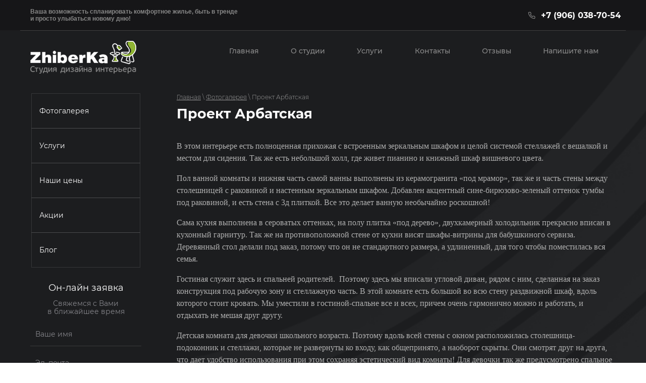

--- FILE ---
content_type: text/html; charset=utf-8
request_url: http://zhiberka.ru/fotogalereya-1/album/proyekt-arbatskaya
body_size: 10401
content:
			
	
	
	




	
	

	



	 <!doctype html>
 
<html lang="ru">
	 
	<head>
		 
		<meta charset="utf-8">
		 
		<meta name="robots" content="all"/>
		 <title>Проект Арбатская</title> 
		<meta name="description" content="Проект Арбатская">
		 
		<meta name="keywords" content="Проект Арбатская">
		 
		<meta name="SKYPE_TOOLBAR" content="SKYPE_TOOLBAR_PARSER_COMPATIBLE">
		<meta name="viewport" content="width=device-width, height=device-height, initial-scale=1.0, maximum-scale=1.0, user-scalable=no">
		 
		<meta name="msapplication-tap-highlight" content="no"/>
		 
		<meta name="format-detection" content="telephone=no">
		 
		<meta http-equiv="x-rim-auto-match" content="none">
		 
		<!--  -->
		<link rel="stylesheet" href="/g/css/styles_articles_tpl.css">
		 
		<link rel="stylesheet" href="/t/v595/images/css/styles.css">
		 
		<link rel="stylesheet" href="/t/v595/images/css/designblock.scss.css">
		 
		<link rel="stylesheet" href="/t/v595/images/css/s3_styles.scss.css">
		 
		<script src="/g/libs/jquery/1.10.2/jquery.min.js"></script>
		 
		<script src="/g/s3/misc/adaptiveimage/1.0.0/adaptiveimage.js"></script>
		 
            <!-- 46b9544ffa2e5e73c3c971fe2ede35a5 -->
            <script src='/shared/s3/js/lang/ru.js'></script>
            <script src='/shared/s3/js/common.min.js'></script>
        <link rel='stylesheet' type='text/css' href='/shared/s3/css/calendar.css' /><link rel='stylesheet' type='text/css' href='/shared/highslide-4.1.13/highslide.min.css'/>
<script type='text/javascript' src='/shared/highslide-4.1.13/highslide-full.packed.js'></script>
<script type='text/javascript'>
hs.graphicsDir = '/shared/highslide-4.1.13/graphics/';
hs.outlineType = null;
hs.showCredits = false;
hs.lang={cssDirection:'ltr',loadingText:'Загрузка...',loadingTitle:'Кликните чтобы отменить',focusTitle:'Нажмите чтобы перенести вперёд',fullExpandTitle:'Увеличить',fullExpandText:'Полноэкранный',previousText:'Предыдущий',previousTitle:'Назад (стрелка влево)',nextText:'Далее',nextTitle:'Далее (стрелка вправо)',moveTitle:'Передвинуть',moveText:'Передвинуть',closeText:'Закрыть',closeTitle:'Закрыть (Esc)',resizeTitle:'Восстановить размер',playText:'Слайд-шоу',playTitle:'Слайд-шоу (пробел)',pauseText:'Пауза',pauseTitle:'Приостановить слайд-шоу (пробел)',number:'Изображение %1/%2',restoreTitle:'Нажмите чтобы посмотреть картинку, используйте мышь для перетаскивания. Используйте клавиши вперёд и назад'};</script>
<link rel="icon" href="/favicon.ico" type="image/x-icon">

<!--s3_require-->
<link rel="stylesheet" href="/g/basestyle/1.0.1/gallery2/gallery2.css" type="text/css"/>
<link rel="stylesheet" href="/g/basestyle/1.0.1/gallery2/gallery2.yellow.css" type="text/css"/>
<script type="text/javascript" src="/g/basestyle/1.0.1/gallery2/gallery2.js" async></script>
<!--/s3_require-->

		<link rel="stylesheet" href="/g/libs/photoswipe/4.1.0/photoswipe.css">
		 
		<link rel="stylesheet" href="/g/libs/photoswipe/4.1.0/default-skin/default-skin.css">
		 
		<script type="text/javascript" src="/g/libs/photoswipe/4.1.0/photoswipe.min.js"></script>
		 
		<script type="text/javascript" src="/g/libs/photoswipe/4.1.0/photoswipe-ui-default.min.js"></script>
		 
		<script src="/g/libs/jquery-bxslider/4.1.2/jquery.bxslider.min.js" type="text/javascript"></script>
		  
		<script type="text/javascript" src="/t/v595/images/js/main.js"></script>
		<script src="/g/s3/misc/form/1.2.0/s3.form.js" type="text/javascript"></script>
		  
		<!--[if lt IE 10]> <script src="/g/libs/ie9-svg-gradient/0.0.1/ie9-svg-gradient.min.js"></script> <script src="/g/libs/jquery-placeholder/2.0.7/jquery.placeholder.min.js"></script> <script src="/g/libs/jquery-textshadow/0.0.1/jquery.textshadow.min.js"></script> <script src="/g/s3/misc/ie/0.0.1/ie.js"></script> <![endif]-->
		<!--[if lt IE 9]> <script src="/g/libs/html5shiv/html5.js"></script> <![endif]-->
		   
		 
		 <link rel="stylesheet" href="/t/v595/images/styles_dops.less.css">
		 
	</head>
	 
	<body>
		 
		<div class="wrapper editorElement layer-type-wrapper" >
			  <div class="side-panel side-panel-43 widget-type-side_panel editorElement layer-type-widget widget-21" data-layers="['widget-3':['tablet-landscape':'inSide','tablet-portrait':'inSide','mobile-landscape':'inSide','mobile-portrait':'inSide'],'widget-4':['tablet-landscape':'onTop','tablet-portrait':'onTop','mobile-landscape':'onTop','mobile-portrait':'onTop'],'widget-23':['tablet-landscape':'inSide','tablet-portrait':'inSide','mobile-landscape':'inSide','mobile-portrait':'inSide']]" data-phantom="1" data-position="left">
	<div class="side-panel-top">
		<div class="side-panel-button">
			<span class="side-panel-button-icon">
				<span class="side-panel-button-icon-line"></span>
				<span class="side-panel-button-icon-line"></span>
				<span class="side-panel-button-icon-line"></span>
			</span>
		</div>
		<div class="side-panel-top-inner" ></div>
	</div>
	<div class="side-panel-mask"></div>
	<div class="side-panel-content">
				<div class="side-panel-content-inner"></div>
	</div>
</div>   
			<div class="editorElement layer-type-block ui-droppable block-8" >
				<div class="editorElement layer-type-block ui-droppable block-11" >
					<div class="layout column layout_16" >
						<div class="editorElement layer-type-block ui-droppable block-10" >
							<div class="site-slogan  widget-5 widget-type-site_slogan editorElement layer-type-widget">
								 
								<div class="align-elem">
									<p>Ваша возможность спланировать комфортное жилье, быть в тренде&nbsp;<br />и просто улыбаться новому дню!</p>
								</div>
								 
							</div>
						</div>
					</div>
					<div class="layout column layout_7" >
						<div class="editorElement layer-type-block ui-droppable block-3" >
							  	<div class="phones-5 widget-4 phones-block contacts-block widget-type-contacts_phone editorElement layer-type-widget">
		<div class="inner">
			<label class="cell-icon" for="tg-phones-5">
				<div class="icon"></div>
			</label>
			<input id="tg-phones-5" class="tgl-but" type="checkbox">
			<div class="block-body-drop">
				<div class="cell-text">
					<div class="title"><div class="align-elem">Телефон:</div></div>
					<div class="text_body">
						<div class="align-elem">
															<div><a href="tel:+79060387054">+7 (906) 038-70-54</a></div>													</div>
					</div>
				</div>
			</div>
		</div>
	</div>
  
						</div>
					</div>
				</div>
			</div>
			<div class="editorElement layer-type-block ui-droppable block-7" >
				<div class="editorElement layer-type-block ui-droppable block-9" >
					<div class="layout column layout_10" >
						<div class="editorElement layer-type-block ui-droppable block-6" >
							<div class="site-description widget-6 widget-type-site_description editorElement layer-type-widget">
								 
								<div class="align-elem">
									
								</div>
								 
							</div>
							<div class="editorElement layer-type-block ui-droppable block-5" >
								<div class="site-name-3 widget-2 widget-type-site_name editorElement layer-type-widget">
									 <a href="http://zhiberka.ru"> 						 						 						<div class="sn-wrap">  
									<div class="sn-logo">
										 
										<img src="/d/logo_15.png" alt="">
										 
									</div>
									   
									<div class="sn-text">
										<div class="align-elem">
											
										</div>
									</div>
									  
								</div>
								 </a> 
						</div>
					</div>
				</div>
			</div>
			<div class="layout column layout_8" >
				<div class="editorElement layer-type-block ui-droppable block-4" >
					<div class="widget-3 horizontal menu-4 wm-widget-menu widget-type-menu_horizontal editorElement layer-type-widget" data-screen-button="none" data-responsive-tl="button" data-responsive-tp="button" data-responsive-ml="columned" data-more-text="..." data-child-icons="0">
						 
						<div class="menu-button">
							Меню
						</div>
						 
						<div class="menu-scroll">
							   <ul><li class="menu-item"><a href="/" ><span class="menu-item-text">Главная</span></a></li><li class="menu-item"><a href="/about" ><span class="menu-item-text">О студии</span></a></li><li class="menu-item"><a href="/yslugi" ><span class="menu-item-text">Услуги</span></a></li><li class="menu-item"><a href="/kontakty" ><span class="menu-item-text">Контакты</span></a></li><li class="menu-item"><a href="/otzyvy-o-nas" ><span class="menu-item-text">Отзывы</span></a></li><li class="menu-item"><a href="/napishite-nam" ><span class="menu-item-text">Напишите нам</span></a></li></ul> 
						</div>
						 
					</div>
				</div>
			</div>
		</div>
	</div>
	<div class="editorElement layer-type-block ui-droppable block-12" >
		<div class="layout column layout_50" >
			<div class="editorElement layer-type-block ui-droppable block-24" >
				<div class="widget-23 popup menu-46 wm-widget-menu vertical widget-type-menu_vertical editorElement layer-type-widget" data-child-icons="0">
					   
					<div class="menu-button">
						Меню
					</div>
					 
					<div class="menu-scroll">
						  <ul><li class="opened active menu-item"><a href="/fotogalereya-1" ><span class="menu-item-text">Фотогалерея</span></a></li><li class="menu-item"><a href="/uslugi" ><span class="menu-item-text">Услуги</span></a></li><li class="menu-item"><a href="/price" ><span class="menu-item-text">Наши цены</span></a></li><li class="menu-item"><a href="/akcii" ><span class="menu-item-text">Акции</span></a></li><li class="menu-item"><a href="/blog" ><span class="menu-item-text">Блог</span></a></li></ul> 
					</div>
					 
				</div>
								<div class="form-left">
					<div class="title">Он-лайн заявка</div>
					<div class="note">Свяжемся с Вами<br />
в ближайшее время</div>					<div class="tpl-anketa" data-api-url="/-/x-api/v1/public/?method=form/postform&param[form_id]=4659216" data-api-type="form">
				<form method="post" action="/fotogalereya-1">
		<input type="hidden" name="params[placeholdered_fields]" value="" />
		<input type="hidden" name="form_id" value="4659216">
		<input type="hidden" name="tpl" value="db:form.minimal2.tpl">
									        <div class="tpl-field type-text">
	          <div class="field-title">Ваше имя:</div>	          <div class="field-value">
	          		            	<input type="text" size="30" maxlength="100" value="" name="d[0]" placeholder="Ваше имя"/>
	            	            	          </div>
	        </div>
	        						        <div class="tpl-field type-text field-required">
	          <div class="field-title">Эл. почта: <span class="field-required-mark">*</span></div>	          <div class="field-value">
	          		            	<input type="text" size="30" maxlength="100" value="" name="d[1]" placeholder="Эл. почта"/>
	            	            	          </div>
	        </div>
	        						        <div class="tpl-field type-text field-required">
	          <div class="field-title">Телефон: <span class="field-required-mark">*</span></div>	          <div class="field-value">
	          		            	<input type="text" size="30" maxlength="100" value="" name="d[2]" placeholder="Телефон"/>
	            	            	          </div>
	        </div>
	        						        <div class="tpl-field type-textarea">
	          <div class="field-title">Комментарии:</div>	          <div class="field-value">
	          		            	<textarea cols="50" rows="7" name="d[3]" placeholder="Комментарии"></textarea>
	            	            	          </div>
	        </div>
	        		
		
		<div class="tpl-field tpl-field-button">
			<button type="submit" class="tpl-form-button">Отправить</button>
		</div>

		<re-captcha data-captcha="recaptcha"
     data-name="captcha"
     data-sitekey="6LcNwrMcAAAAAOCVMf8ZlES6oZipbnEgI-K9C8ld"
     data-lang="ru"
     data-rsize="invisible"
     data-type="image"
     data-theme="light"></re-captcha></form>
					</div>
				</div>
							</div>
		</div>
		<div class="layout column layout_51" >
			<div class="editorElement layer-type-block ui-droppable block-25" >
				 
<div class="widget-26 path widget-type-path editorElement layer-type-widget" data-url="/fotogalereya-1"><a href="/">Главная</a> \ <a href="/fotogalereya-1">Фотогалерея</a> \ Проект Арбатская</div> 
				<h1 class="h1 widget-24 widget-type-h1 editorElement layer-type-widget">
					Проект Арбатская
				</h1>
				<article class="content-48 content widget-25 widget-type-content editorElement layer-type-widget">	
			
	<style>
		a.g-img__caption{
				color: ;}
		
	</style>
	
		<div class="g-page g-page-gallery2">

		
							<div class="album-before-text"></div>
			
		
		
			<div class="album-description"><p><span style="font-family: Calibri; font-size: medium;">В этом интерьере есть полноценная прихожая с встроенным зеркальным шкафом и целой системой стеллажей с вешалкой и местом для сидения. Так же есть небольшой холл, где живет пианино и книжный шкаф вишневого цвета. </span></p>
<p><span style="font-family: Calibri; font-size: medium;">Пол ванной комнаты и нижняя часть самой ванны выполнены из керамогранита &laquo;под мрамор&raquo;, так же и часть стены между столешницей с раковиной и настенным зеркальным шкафом. Добавлен акцентный сине-бирюзово-зеленый оттенок тумбы под раковиной, и есть стена с 3д плиткой. Все это делает ванную необычайно роскошной!</span></p>
<p><span style="font-family: Calibri; font-size: medium;">Сама кухня выполнена в сероватых оттенках, на полу плитка &laquo;под дерево&raquo;, двухкамерный холодильник прекрасно вписан в кухонный гарнитур. Так же на противоположной стене от кухни висят шкафы-витрины для бабушкиного сервиза. Деревянный стол делали под заказ, потому что он не стандартного размера, а удлиненный, для того чтобы поместилась вся семья.</span></p>
<p><span style="font-family: Calibri; font-size: medium;">Гостиная служит здесь и спальней родителей. &nbsp;Поэтому здесь мы вписали угловой диван, рядом с ним, сделанная на заказ конструкция под рабочую зону и стеллажную часть. В этой комнате есть большой во всю стену раздвижной шкаф, вдоль которого стоит кровать. Мы уместили в гостиной-спальне все и всех, причем очень гармонично можно и работать, и отдыхать не мешая друг другу.</span></p>
<p><span style="font-family: Calibri; font-size: medium;">Детская комната для девочки школьного возраста. Поэтому вдоль всей стены с окном расположилась столешница-подоконник и стеллажи, которые не развернуты ко входу, как общепринято, а наоборот скрыты. Они смотрят друг на друга, что дает удобство использования при этом сохраняя эстетический вид комнаты! Для девочки так же предусмотрено спальное место с изголовьем и напротив небольшого дивана для гостей. Так же целый шкаф для одежды и подвесное кресло из ротанга.</span></p>
<p><span style="font-family: Calibri;"><span style="font-size: medium;">В целом, интерьер получился очень изысканным, светлым, привлекающими взгляд правильно расставленными акцентами. Это современный интерьер с элементами классики и Прованса.&nbsp;&nbsp;&nbsp;&nbsp;&nbsp;&nbsp;&nbsp;&nbsp;&nbsp;&nbsp;&nbsp;&nbsp;&nbsp;&nbsp;&nbsp;&nbsp;&nbsp;&nbsp;&nbsp;&nbsp;&nbsp;&nbsp; </span></span></p></div>
			<div class="g-row">
												<a class="g-button g-button" href="/fotogalereya-1">Вернуться назад к списку альбомов</a>
			</div>
			<div class="g-row g-gallery2-photo-list">
												
			
					
<div class="g-img g-img--gallery-image">
	<div class="g-img__layers">
		<a href="/d/kam1_0.jpg" data-size="656x1142" data-title="" class="g-img__link" style="width:182px; height:142px; ">
			<img alt="" class="g-img__image" src="/thumb/2/4FxS9RvOXEw0FLxD5M5yhg/160r120/d/kam1_0.jpg">
					</a>
	</div>
	</div>											
			
					
<div class="g-img g-img--gallery-image">
	<div class="g-img__layers">
		<a href="/d/kam2_1.jpg" data-size="820x1094" data-title="" class="g-img__link" style="width:182px; height:142px; ">
			<img alt="" class="g-img__image" src="/thumb/2/0dZWKZTkuUqZEe_VH2st6w/160r120/d/kam2_1.jpg">
					</a>
	</div>
	</div>											
			
					
<div class="g-img g-img--gallery-image">
	<div class="g-img__layers">
		<a href="/d/kam3_1.jpg" data-size="1039x953" data-title="" class="g-img__link" style="width:182px; height:142px; ">
			<img alt="" class="g-img__image" src="/thumb/2/4iA62ur6BKHX6o0te3pEoA/160r120/d/kam3_1.jpg">
					</a>
	</div>
	</div>											
			
					
<div class="g-img g-img--gallery-image">
	<div class="g-img__layers">
		<a href="/d/kam4_1.jpg" data-size="955x815" data-title="" class="g-img__link" style="width:182px; height:142px; ">
			<img alt="" class="g-img__image" src="/thumb/2/0YoiKB1O6Y1Iobz-tNuccA/160r120/d/kam4_1.jpg">
					</a>
	</div>
	</div>											
			
					
<div class="g-img g-img--gallery-image">
	<div class="g-img__layers">
		<a href="/d/kam5_1.jpg" data-size="709x842" data-title="" class="g-img__link" style="width:182px; height:142px; ">
			<img alt="" class="g-img__image" src="/thumb/2/GohYwMZt47KqHzRS2bbIDA/160r120/d/kam5_1.jpg">
					</a>
	</div>
	</div>											
			
					
<div class="g-img g-img--gallery-image">
	<div class="g-img__layers">
		<a href="/d/kam6_1.jpg" data-size="1264x1004" data-title="" class="g-img__link" style="width:182px; height:142px; ">
			<img alt="" class="g-img__image" src="/thumb/2/VScPfGwWFHXW0k3sksl-qg/160r120/d/kam6_1.jpg">
					</a>
	</div>
	</div>											
			
					
<div class="g-img g-img--gallery-image">
	<div class="g-img__layers">
		<a href="/d/kam7_1.jpg" data-size="737x1344" data-title="" class="g-img__link" style="width:182px; height:142px; ">
			<img alt="" class="g-img__image" src="/thumb/2/TbIQGH574cCQiRuWIBDkuQ/160r120/d/kam7_1.jpg">
					</a>
	</div>
	</div>											
			
					
<div class="g-img g-img--gallery-image">
	<div class="g-img__layers">
		<a href="/d/kam8_1.jpg" data-size="1021x1424" data-title="" class="g-img__link" style="width:182px; height:142px; ">
			<img alt="" class="g-img__image" src="/thumb/2/gDhDNZ1oiiSF4x8DwgWNEQ/160r120/d/kam8_1.jpg">
					</a>
	</div>
	</div>											
			
					
<div class="g-img g-img--gallery-image">
	<div class="g-img__layers">
		<a href="/d/kam9_1.jpg" data-size="941x1456" data-title="" class="g-img__link" style="width:182px; height:142px; ">
			<img alt="" class="g-img__image" src="/thumb/2/dXJfBOrhoaQOfvvmSgGfdA/160r120/d/kam9_1.jpg">
					</a>
	</div>
	</div>											
			
					
<div class="g-img g-img--gallery-image">
	<div class="g-img__layers">
		<a href="/d/kam10_1.jpg" data-size="941x1308" data-title="" class="g-img__link" style="width:182px; height:142px; ">
			<img alt="" class="g-img__image" src="/thumb/2/-Cc8B81M52dm1cXh00TQqg/160r120/d/kam10_1.jpg">
					</a>
	</div>
	</div>											
			
					
<div class="g-img g-img--gallery-image">
	<div class="g-img__layers">
		<a href="/d/kam11_1.jpg" data-size="953x1264" data-title="" class="g-img__link" style="width:182px; height:142px; ">
			<img alt="" class="g-img__image" src="/thumb/2/QcrU83PXDh7uUW7AozgKhw/160r120/d/kam11_1.jpg">
					</a>
	</div>
	</div>											
			
					
<div class="g-img g-img--gallery-image">
	<div class="g-img__layers">
		<a href="/d/kam12_0.jpg" data-size="877x1256" data-title="" class="g-img__link" style="width:182px; height:142px; ">
			<img alt="" class="g-img__image" src="/thumb/2/YGXNhyMs-26auIduBHgKcw/160r120/d/kam12_0.jpg">
					</a>
	</div>
	</div>											
			
					
<div class="g-img g-img--gallery-image">
	<div class="g-img__layers">
		<a href="/d/kam13.jpg" data-size="760x1190" data-title="" class="g-img__link" style="width:182px; height:142px; ">
			<img alt="" class="g-img__image" src="/thumb/2/4YNxPX-vREU1UMeRTroKwg/160r120/d/kam13.jpg">
					</a>
	</div>
	</div>											
			
					
<div class="g-img g-img--gallery-image">
	<div class="g-img__layers">
		<a href="/d/kam14.jpg" data-size="1280x1061" data-title="" class="g-img__link" style="width:182px; height:142px; ">
			<img alt="" class="g-img__image" src="/thumb/2/i3bDzldh2eWEdmqQWRz7iA/160r120/d/kam14.jpg">
					</a>
	</div>
	</div>											
			
					
<div class="g-img g-img--gallery-image">
	<div class="g-img__layers">
		<a href="/d/kam15.jpg" data-size="831x1280" data-title="" class="g-img__link" style="width:182px; height:142px; ">
			<img alt="" class="g-img__image" src="/thumb/2/JSJsByfPuumzbGDU0CNoPA/160r120/d/kam15.jpg">
					</a>
	</div>
	</div>											
			
					
<div class="g-img g-img--gallery-image">
	<div class="g-img__layers">
		<a href="/d/kam16.jpg" data-size="1129x932" data-title="" class="g-img__link" style="width:182px; height:142px; ">
			<img alt="" class="g-img__image" src="/thumb/2/iY4XDb7teLWIsDkaLVjOPQ/160r120/d/kam16.jpg">
					</a>
	</div>
	</div>											
			
					
<div class="g-img g-img--gallery-image">
	<div class="g-img__layers">
		<a href="/d/kam17.jpg" data-size="1213x893" data-title="" class="g-img__link" style="width:182px; height:142px; ">
			<img alt="" class="g-img__image" src="/thumb/2/GE9Xc7u6ANvqDOGK0gJjPw/160r120/d/kam17.jpg">
					</a>
	</div>
	</div>											
			
					
<div class="g-img g-img--gallery-image">
	<div class="g-img__layers">
		<a href="/d/kam18.jpg" data-size="1177x821" data-title="" class="g-img__link" style="width:182px; height:142px; ">
			<img alt="" class="g-img__image" src="/thumb/2/QhT6SsIsiNQpH1DyqoJGLQ/160r120/d/kam18.jpg">
					</a>
	</div>
	</div>											
			
					
<div class="g-img g-img--gallery-image">
	<div class="g-img__layers">
		<a href="/d/kam19.jpg" data-size="1213x839" data-title="" class="g-img__link" style="width:182px; height:142px; ">
			<img alt="" class="g-img__image" src="/thumb/2/oaaNQdyKESKhNkE293Gi0g/160r120/d/kam19.jpg">
					</a>
	</div>
	</div>											
			
					
<div class="g-img g-img--gallery-image">
	<div class="g-img__layers">
		<a href="/d/kam20.jpg" data-size="820x1282" data-title="" class="g-img__link" style="width:182px; height:142px; ">
			<img alt="" class="g-img__image" src="/thumb/2/b31rcN4dlWFnJS1Ozzb-iw/160r120/d/kam20.jpg">
					</a>
	</div>
	</div>											
			
					
<div class="g-img g-img--gallery-image">
	<div class="g-img__layers">
		<a href="/d/kam21.jpg" data-size="808x872" data-title="" class="g-img__link" style="width:182px; height:142px; ">
			<img alt="" class="g-img__image" src="/thumb/2/qgSp0nCJ0Vu0b45reScnQA/160r120/d/kam21.jpg">
					</a>
	</div>
	</div>					
			
			</div>
			<div class="g-row g-gallery2-album-list">
									
			</div>
		
									<div class="album-after-text"></div>
						</div>


	<div class="pswp" tabindex="-1" role="dialog" aria-hidden="true">
		<div class="pswp__bg"></div>
		<div class="pswp__scroll-wrap">
			<div class="pswp__container">
				<div class="pswp__item"></div>
				<div class="pswp__item"></div>
				<div class="pswp__item"></div>
			</div>
			<div class="pswp__ui pswp__ui--hidden">
				<div class="pswp__top-bar">
					<div class="pswp__counter"></div>

					<button class="pswp__button pswp__button--close" title="Закрыть (Esc)"></button>
					
					<div class="pswp__preloader">
						<div class="pswp__preloader__icn">
							<div class="pswp__preloader__cut">
								<div class="pswp__preloader__donut"></div>
							</div>
						</div>
					</div>
				</div>

				<div class="pswp__share-modal pswp__share-modal--hidden pswp__single-tap">
					<div class="pswp__share-tooltip"></div>
				</div>

				<button class="pswp__button pswp__button--arrow--left" title="Предыдущая (клавиша влево)"></button>
				<button class="pswp__button pswp__button--arrow--right" title="Следующая (клавиша вправо)"></button>

				<div class="pswp__caption">
					<div class="pswp__caption__center pswp__caption__center--g-img"></div>
				</div>
			</div>
		</div>
	</div>

	</article>
			</div>
		</div>
	</div>
	<div class="editorElement layer-type-block ui-droppable block-17" >
		<div class="editorElement layer-type-block ui-droppable block-23" >
			<div class="layout column layout_30" >
				<div class="editorElement layer-type-block ui-droppable block-15" >
					  	
	<div class="gallery-44 widget-22 widget-type-gallery editorElement layer-type-widget">
					<div class="gallery-header">
				<span class="text"><span class="align-elem">Галерея</span></span>
									<a class="all" href="/fotogalereya"><span class="align-elem">Смотреть все</span></a>
						</div>
									<div class="gallery-body" data-popup-share="1" data-popup-fullscreen="1" data-popup-zoom="1">
								<div class="my-gallery" itemscope itemtype="http://schema.org/ImageGallery"><div class="gallery-item-container"><figure class="gallery-item" itemprop="associatedMedia" itemscope itemtype="http://schema.org/ImageObject"><a href="/d/54632693_2.jpg" itemprop="contentUrl" data-title="Изображение 1" data-size="1920x1318"><span class="img-convert img-cover"><img src="/thumb/2/acqTicGLOxcqb8SDEBQLPg/376c179/d/54632693_2.jpg" alt="Изображение 1" /></span></a></figure></div><div class="gallery-item-container"><figure class="gallery-item" itemprop="associatedMedia" itemscope itemtype="http://schema.org/ImageObject"><a href="/d/54628492_2.jpg" itemprop="contentUrl" data-title="Изображение 2" data-size="1920x1318"><span class="img-convert img-cover"><img src="/thumb/2/5pbmcMWXeD6YVTVwRfUm4A/376c179/d/54628492_2.jpg" alt="Изображение 2" /></span></a></figure></div><div class="gallery-item-container"><figure class="gallery-item" itemprop="associatedMedia" itemscope itemtype="http://schema.org/ImageObject"><a href="/d/54632134_2.jpg" itemprop="contentUrl" data-title="Изображение 3" data-size="1920x1440"><span class="img-convert img-cover"><img src="/thumb/2/JtkzvJHv3NzXp1T8FNEu4A/376c179/d/54632134_2.jpg" alt="Изображение 3" /></span></a></figure></div></div>
			</div>
							</div>
  
				</div>
			</div>
			<div class="layout column layout_31" >
				<div class="editorElement layer-type-block ui-droppable block-16" >
					<div class="widget-15 widgetsocial-28 widget-type-social_links editorElement layer-type-widget">
						 <div class="soc-header"><div class="align-elem">Мы в социальных сетях</div></div><div class="soc-content">  <div class="soc-item vk"><a href="https://vk.com/" class="soc" target="_blank"><span class="wg-soc-icon"></span></a></div><div class="soc-item fb"><a href="https://www.facebook.com/profile.php?id=100024400356361" class="soc" target="_blank"><span class="wg-soc-icon"></span></a></div><div class="soc-item ins"><a href="https://www.instagram.com/zhiberKa_design/" class="soc" target="_blank"><span class="wg-soc-icon"></span></a></div></div>
	</div>
	  	<div class="phones-33 widget-16 phones-block contacts-block widget-type-contacts_phone editorElement layer-type-widget">
		<div class="inner">
			<label class="cell-icon" for="tg-phones-33">
				<div class="icon"></div>
			</label>
			<input id="tg-phones-33" class="tgl-but" type="checkbox">
			<div class="block-body-drop">
				<div class="cell-text">
					<div class="title"><div class="align-elem">По будням с 10:00 до 22:00</div></div>
					<div class="text_body">
						<div class="align-elem">
															<div><a href="tel:+79060387054">+7 (906) 038-70-54</a></div>													</div>
					</div>
				</div>
			</div>
		</div>
	</div>
  
</div>
</div>
</div>
</div>
<div class="editorElement layer-type-block ui-droppable block-20" >
	<div class="layout column layout_38" >
		<div class="editorElement layer-type-block ui-droppable block-19" >
			<div class="site-copyright widget-17 widget-type-site_copyright editorElement layer-type-widget">
				 
				<div class="align-elem">
					   Copyright &copy; 2018 - 2026					<br />
					ZhiberKa 
				</div>
				 
			</div>
		</div>
	</div>
	<div class="layout column layout_41" >
		<div class="editorElement layer-type-block ui-droppable block-21" >
			              <div class="up-40 widget-20 up_button widget-type-button_up editorElement layer-type-widget" data-speed="900">
			<div class="icon"></div>
				<div class="title">Наверх</div>
	</div>          
		</div>
	</div>
	<div class="layout column layout_37" >
		<div class="editorElement layer-type-block ui-droppable block-18" >
			<div class="editorElement layer-type-block ui-droppable block-22" >
				<div class="layout column layout_35" >
					  <div class="mega-copyright widget-18  widget-type-mega_copyright editorElement layer-type-widget"><span style='font-size:14px;' class='copyright'><!--noindex-->Создание, <span style="text-decoration:underline; cursor: pointer;" onclick="javascript:window.open('https://megagr'+'oup.ru/?utm_referrer='+location.hostname)" class="copyright">разработка сайта</span> — студия Мегагрупп.ру.<!--/noindex--></span></div>  
				</div>
				<div class="layout column layout_36" >
					<div class="site-counters widget-19 widget-type-site_counters editorElement layer-type-widget">
						 <!--LiveInternet counter--><script type="text/javascript">
document.write("<a href='//www.liveinternet.ru/click' "+
"target=_blank><img src='//counter.yadro.ru/hit?t12.5;r"+
escape(document.referrer)+((typeof(screen)=="undefined")?"":
";s"+screen.width+"*"+screen.height+"*"+(screen.colorDepth?
screen.colorDepth:screen.pixelDepth))+";u"+escape(document.URL)+
";h"+escape(document.title.substring(0,150))+";"+Math.random()+
"' alt='' title='LiveInternet: показано число просмотров за 24"+
" часа, посетителей за 24 часа и за сегодня' "+
"border='0' width='88' height='31'><\/a>")
</script><!--/LiveInternet-->

<!-- Yandex.Metrika counter -->
<script type="text/javascript" >
    (function (d, w, c) {
        (w[c] = w[c] || []).push(function() {
            try {
                w.yaCounter49369000 = new Ya.Metrika2({
                    id:49369000,
                    clickmap:true,
                    trackLinks:true,
                    accurateTrackBounce:true,
                    webvisor:true
                });
            } catch(e) { }
        });

        var n = d.getElementsByTagName("script")[0],
            s = d.createElement("script"),
            f = function () { n.parentNode.insertBefore(s, n); };
        s.type = "text/javascript";
        s.async = true;
        s.src = "https://mc.yandex.ru/metrika/tag.js";

        if (w.opera == "[object Opera]") {
            d.addEventListener("DOMContentLoaded", f, false);
        } else { f(); }
    })(document, window, "yandex_metrika_callbacks2");
</script>
<noscript><div><img src="https://mc.yandex.ru/watch/49369000" style="position:absolute; left:-9999px;" alt="" /></div></noscript>
<!-- /Yandex.Metrika counter -->
<!-- Facebook Pixel Code -->
<script>
!function(f,b,e,v,n,t,s)
{if(f.fbq)return;n=f.fbq=function(){n.callMethod?
n.callMethod.apply(n,arguments):n.queue.push(arguments)};
if(!f._fbq)f._fbq=n;n.push=n;n.loaded=!0;n.version='2.0';
n.queue=[];t=b.createElement(e);t.async=!0;
t.src=v;s=b.getElementsByTagName(e)[0];
s.parentNode.insertBefore(t,s)}(window,document,'script',
'https://connect.facebook.net/en_US/fbevents.js');
 fbq('init', '270978517150632'); 
fbq('track', 'PageView');
</script>
<noscript>
 <img height="1" width="1" 
src="https://www.facebook.com/tr?id=270978517150632&ev=PageView
&noscript=1"/>
</noscript>
<!-- End Facebook Pixel Code -->
<!--__INFO2026-01-22 00:53:16INFO__-->
 
					</div>
				</div>
			</div>
		</div>
	</div>
</div>
</div>

<!-- assets.bottom -->
<!-- </noscript></script></style> -->
<script src="/my/s3/js/site.min.js?1768978399" ></script>
<script src="/my/s3/js/site/defender.min.js?1768978399" ></script>
<script src="https://cp.onicon.ru/loader/5aec4ba128668877628b45c2.js" data-auto async></script>
<script >/*<![CDATA[*/
var megacounter_key="58f63124dc5d5f8d89665c4178837d63";
(function(d){
    var s = d.createElement("script");
    s.src = "//counter.megagroup.ru/loader.js?"+new Date().getTime();
    s.async = true;
    d.getElementsByTagName("head")[0].appendChild(s);
})(document);
/*]]>*/</script>
<script >/*<![CDATA[*/
$ite.start({"sid":1955236,"vid":1967474,"aid":2315582,"stid":4,"cp":21,"active":true,"domain":"zhiberka.ru","lang":"ru","trusted":false,"debug":false,"captcha":3,"onetap":[{"provider":"vkontakte","provider_id":"52150821","code_verifier":"5mMmMgDJ2MYYMNjMjM2MzNZT1ZDZZTkhk2hZxjR2MjJ"}]});
/*]]>*/</script>
<!-- /assets.bottom -->
</body>
 
</html>

--- FILE ---
content_type: text/css
request_url: http://zhiberka.ru/t/v595/images/styles_dops.less.css
body_size: 1253
content:
.form-left {
  color:#fff;
  padding:30px 0 20px;
}
.form-left .title {
  text-align:center;
  font-size:18px;
  padding:0 0 12px;
}
.form-left .note {
  font-size:14px;
  text-align:center;
  padding:0 0 14px;
  color:#86868b;
}
.form-left form {
  padding:0;
  margin:0;
}
.form-left form .field-title { display:none; }
.form-left form .tpl-field { margin-bottom:10px; }
.form-left form input[type=text], .form-left form input[type=mail], .form-left form input[type=phone], .form-left form textarea {
  background:transparent;
  border:none;
  padding:14px 10px;
  margin:0;
  outline-style:none;
  color:#86868b;
  font-size:14px;
  border-bottom:1px solid #3a3b3c;
  box-sizing:border-box;
  width:100%;
}
.form-left form input[type=text]::-webkit-input-placeholder, .form-left form input[type=mail]::-webkit-input-placeholder, .form-left form input[type=phone]::-webkit-input-placeholder, .form-left form textarea::-webkit-input-placeholder { color:#86868b; }
.form-left form input[type=text]::-moz-placeholder, .form-left form input[type=mail]::-moz-placeholder, .form-left form input[type=phone]::-moz-placeholder, .form-left form textarea::-moz-placeholder { color:#86868b; }
.form-left form input[type=text]:-moz-placeholder, .form-left form input[type=mail]:-moz-placeholder, .form-left form input[type=phone]:-moz-placeholder, .form-left form textarea:-moz-placeholder { color:#86868b; }
.form-left form input[type=text]:-ms-input-placeholder, .form-left form input[type=mail]:-ms-input-placeholder, .form-left form input[type=phone]:-ms-input-placeholder, .form-left form textarea:-ms-input-placeholder { color:#86868b; }
.form-left form textarea { height:90px; }
.form-left form .field-error input[type=text], .form-left form .field-error input[type=mail], .form-left form .field-error input[type=phone], .form-left form .field-error textarea { border-bottom:1px solid #c00; }
.form-left form .field-error input[type=text]::-webkit-input-placeholder, .form-left form .field-error input[type=mail]::-webkit-input-placeholder, .form-left form .field-error input[type=phone]::-webkit-input-placeholder, .form-left form .field-error textarea::-webkit-input-placeholder { color:#c00; }
.form-left form .field-error input[type=text]::-moz-placeholder, .form-left form .field-error input[type=mail]::-moz-placeholder, .form-left form .field-error input[type=phone]::-moz-placeholder, .form-left form .field-error textarea::-moz-placeholder { color:#c00; }
.form-left form .field-error input[type=text]:-moz-placeholder, .form-left form .field-error input[type=mail]:-moz-placeholder, .form-left form .field-error input[type=phone]:-moz-placeholder, .form-left form .field-error textarea:-moz-placeholder { color:#c00; }
.form-left form .field-error input[type=text]:-ms-input-placeholder, .form-left form .field-error input[type=mail]:-ms-input-placeholder, .form-left form .field-error input[type=phone]:-ms-input-placeholder, .form-left form .field-error textarea:-ms-input-placeholder { color:#c00; }
.form-left form button {
  display:block;
  padding:0;
  margin:0;
  outline-style:none;
  border:none;
  background:#b3eb1a;
  text-align:center;
  color:#000;
  font-weight:bold;
  font-size:14px;
  width:100%;
  height:50px;
  text-transform:uppercase;
}
.block-filtr-cont {
  max-width:1160px !important;
  width:100%;
  margin:0 auto;
  padding-top:20px;
}
.block-filtr-cont .block-filtr-top { margin-bottom:30px; }
.block-filtr-cont .block-filtr-top .block-filtr-top-in {
  padding:0;
  margin:0;
  list-style:none;
  display:flex;
  flex-wrap:wrap;
}
.block-filtr-cont .block-filtr-top .block-filtr-top-in li {
  cursor:pointer;
  display:flex;
  justify-content:center;
  align-items:center;
  box-sizing:border-box;
  height:50px;
  color:#c5c7bf;
  text-decoration:none;
  font-size:12px;
  line-height:1.2;
  text-align:center;
  box-shadow:inset 0 0 0 1px rgba(197,199,191,0.08);
  padding:0 10px;
  width:140px;
}
.block-filtr-cont .block-filtr-top .block-filtr-top-in li:hover, .block-filtr-cont .block-filtr-top .block-filtr-top-in li.active { box-shadow:inset 0 0 0 3px #93c70e; }
.block-filtr-cont .block-filtr-bot .block-filtr-bot-in {
  padding:0;
  margin:0;
  list-style:none;
  display:flex;
  flex-wrap:wrap;
}
.block-filtr-cont .block-filtr-bot .block-filtr-bot-in li { width:270px; }
.block-filtr-cont .block-filtr-bot .block-filtr-bot-in li .block-filtr-bot-in2 {
  width:270px;
  margin:0 20px 30px 0;
}
.block-filtr-cont .block-filtr-bot .block-filtr-bot-in li .block-filtr-bot-in2 .block-filtr-img {
  width:250px;
  height:250px;
}
.block-filtr-cont .block-filtr-bot .block-filtr-bot-in li .block-filtr-bot-in2 .block-filtr-img img { max-width:100%; }
.block-filtr-cont .block-filtr-bot .block-filtr-bot-in li .block-filtr-bot-in2 .block-filtr-img .highslide img { border:none !important; }
.block-filtr-cont .block-filtr-bot .block-filtr-bot-in li .block-filtr-bot-in2 .block-filtr-bot-name {
  text-align:center;
  padding:10px 0 0 0;
  font-size:15px;
  color:#fff;
}
.block-filtr-cont .block-filtr-bot .block-filtr-bot-in li .block-filtr-bot-in2 .block-filtr-bot-name a {
  color:#fff;
  text-decoration:none;
}
.block-filtr-cont .block-filtr-bot .block-filtr-bot-in li .block-filtr-bot-in2 .block-filtr-bot-name a:hover { color:#93c70e; }
@media all and (max-width: 960px) {
  .block-24 { width:100%; }
  .block-12 .layout_50 { order:2; }
  .block-12 .layout_51 { order:1; }
  .block-filtr-cont .block-filtr-bot .block-filtr-bot-in li { width:240px; }
  .block-filtr-cont .block-filtr-bot .block-filtr-bot-in li .block-filtr-bot-in2 { width:240px; }
  .block-filtr-cont .block-filtr-bot .block-filtr-bot-in li .block-filtr-bot-in2 .block-filtr-img {
    width:220px;
    height:220px;
  }
}
@media all and (max-width: 480px) {
  .block-filtr-cont .block-filtr-bot .block-filtr-bot-in li { width:160px; }
  .block-filtr-cont .block-filtr-bot .block-filtr-bot-in li .block-filtr-bot-in2 { width:160px; }
  .block-filtr-cont .block-filtr-bot .block-filtr-bot-in li .block-filtr-bot-in2 .block-filtr-img {
    width:140px;
    height:140px;
  }
}


--- FILE ---
content_type: text/javascript
request_url: http://counter.megagroup.ru/58f63124dc5d5f8d89665c4178837d63.js?r=&s=1280*720*24&u=http%3A%2F%2Fzhiberka.ru%2Ffotogalereya-1%2Falbum%2Fproyekt-arbatskaya&t=%D0%9F%D1%80%D0%BE%D0%B5%D0%BA%D1%82%20%D0%90%D1%80%D0%B1%D0%B0%D1%82%D1%81%D0%BA%D0%B0%D1%8F&fv=0,0&en=1&rld=0&fr=0&callback=_sntnl1769110615958&1769110615958
body_size: 198
content:
//:1
_sntnl1769110615958({date:"Thu, 22 Jan 2026 19:36:56 GMT", res:"1"})